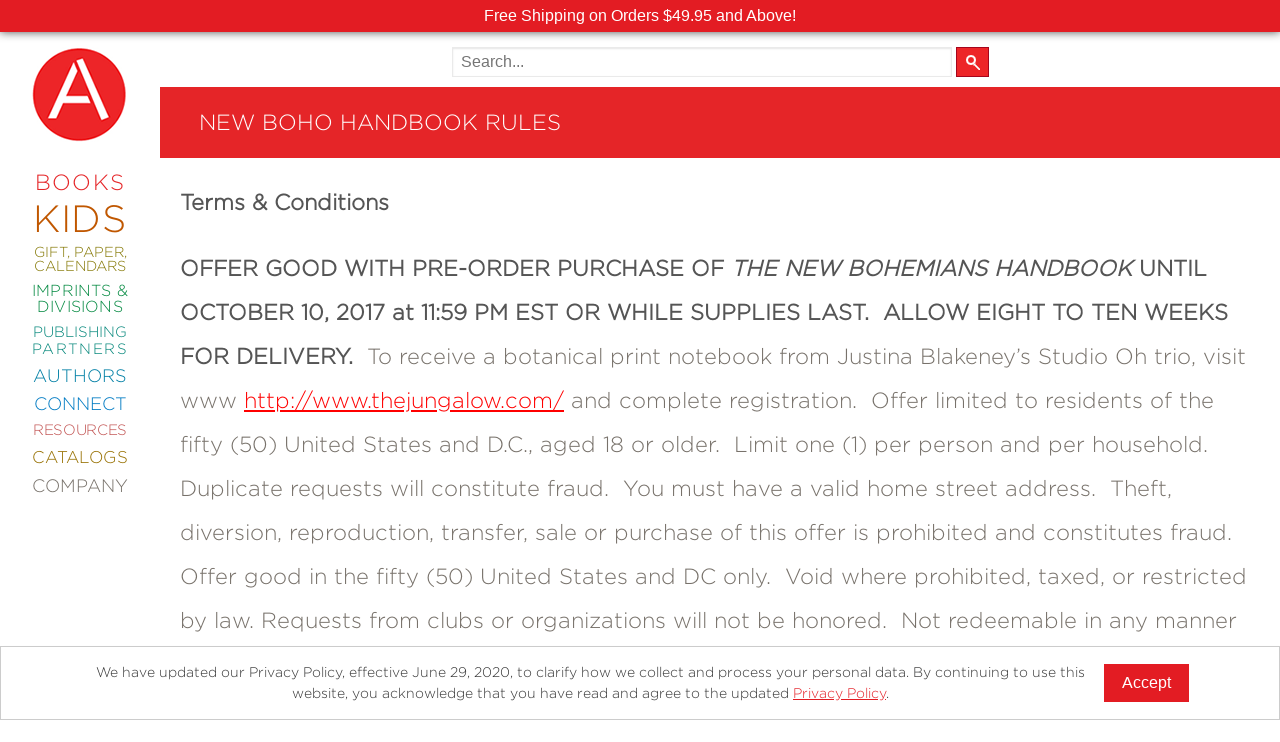

--- FILE ---
content_type: text/css
request_url: https://www.abramsbooks.com/wp-content/themes/abrams_1.2/css/modules.css?v=1.2.4
body_size: 1551
content:

#newReleases h5{
	font-family: 'Gotham Book'
}

.hoverelement a{
	position: absolute;
	bottom: 0px;
	width: 100%;
	height: 100%;
	text-align:center;
}
.newRel{
top: 15px;
height: calc(100% - 20px);
visibility:hidden;
}

#newReleases img {
	height:245px;
	bottom:10px;
}
.columns, .column {
	padding-left: 0.625em;
	padding-right: 0.625em;
	padding-top: 25px;
}
@media (min-width: 1025px) {
	.columns, .column {
		padding-left: 0px;
		padding-right: 25px;
}
}
@media (min-width: 1285px) {
	.columns, .column {
		padding-left: 0px;
		padding-right: 0px;
}
}
.highlightBoxes .column,
.highlightBoxes .columns {
	padding-top: 0px;
}
h3, h2 {
	font-weight: normal;
}
.columns img{
	width:auto;
}
.categoryTitle{
	margin: 0 0 11px;
	text-transform: uppercase;
	font-size: 0.875em;
	line-height: 1;
}
@media (max-width: 639px) {
	.categoryTitle{
		font-size:  0.6em;
	}
}
.columns .widgetTitle {
	margin: 0px;
	font-size: 1.5em;
	text-transform:none;
	line-height: 1.4;
}
@media (max-width: 639px) {
	.columns .widgetTitle {
		font-size: 1.1em;
		line-height: 1.3;
}
	}
.columns .widgetText{
	line-height:1.4;
	margin-bottom:0;
	margin-top: 0px ;
	font-size:1.5em;
}
@media (max-width: 639px) {
	.columns .widgetText{
		font-size: 0.95em;
		line-height: 1.3;
	}
	}
@media (min-width: 768px) {
	.columns .widgetTitle{
		font-size: 1.5em;
	}
	.columns .widgetText{
		font-size: 1.125em;
		line-height: 1.4;
		margin-top: 5px;

	}
}
@media (min-width: 960px) {
	.columns .categoryTitle{
		font-size: 1.5em;
	}
	.columns .widgetTitle{
		font-size: 2.25em
	}
	.columns .widgetText{
		line-height: 1.5;
	}
}
@media (min-width: 1280px) {
	.columns .categoryTitle{
		font-size: 1.5em;
		margin-bottom: 14px;
	}
	.columns .widgetTitle{
		font-size: 2.75em
	}
	.columns .widgetText{
		line-height: 2;
	}
}
@media (min-width: 1280px) {
	.columns .widgetTitle{
		line-height: 1;
	}
}
.offHover{
	height:240px;
	cursor:pointer;
	position:relative;
}
@media (max-width: 640px) {
	.offHover {
		height: auto;
	}
}
@media (min-width: 960px) {
	.offHover {
		height: 320px;
	}
}
@media (min-width: 1280px) {
	.offHover {
		height: 360px;
	}
}
.singleImage .offHover {
	height: auto;
}
.singleImage img{
	width:100%;
}
@media (min-width: 768px) {
	.singleImage .offHover,
	.singleImage img {
	height: 240px;
	}
}
@media (min-width: 960px) {
	.singleImage .offHover,
	.singleImage img{
	height:320px;
}
}
@media (min-width: 1024px) {
	.singleImage .offHover,
	.singleImage img {
	height: 320px;
	}

}
@media (min-width: 1280px) {
	.singleImage .offHover,
	.singleImage img {
	height: 360px;
	}
}



.singleImageFull .offHover { /* For full width images */
	height: auto;
	overflow: hidden;
}

.imageRight{
	float:right;
}
@media (max-width: 640px) {
	.imageRight{
	float:left;
	width: 100%;
}
	.imageLeft{
	width: 100%;
}
	}
.imageLeft{
	float:left;
}
.imageLeft img,
.imageRight img{
	height:240px;
}
@media (max-width: 640px) {
	.imageLeft img,.imageRight img{
		max-width: 620px;
		width: 100%;
		height: auto;
		float: left;
	}
}
@media (min-width: 960px) {
	.imageLeft img,.imageRight img{
		height: 320px;
	}
}
@media (min-width: 1280px) {
	.imageLeft img,.imageRight img{
		height: 360px;
	}
}
.text{
	width: auto;
	color:white;
	padding:20px 20px 0;
	margin-bottom: 24px;
	height: 216px;
}
@media (max-width: 640px) {
	.text {
		padding:20px;
		height: auto
	}
}
@media (min-width: 960px) {
	.text {
		height: 320px;
		padding:30px;
	}
}
@media (min-width: 1025px) {
	.text {
		padding:20px;
	}
}
@media (min-width: 1280px) {
	.text {
		height: 360px;
		padding: 40px;
	}
}
@media (min-width: 1025px) {
	.seller {
		padding-right: 25px !important;
	}
	.seller.end {
		padding-left: 0px !important;
		padding-right: 25px !important;
	}
}
@media (min-width: 1285px) {
	.seller.end {
		padding-left: 25px !important;
		padding-right: 0px !important;
	}
}

.seller .offHover{
	text-align:center;
	padding-top: 40px;
	padding-bottom: 60px;
	height: auto;
}
@media (min-width: 641px) {
	.seller .offHover {
		height: 240px;
		padding-top: 5px;
		padding-bottom: 5px;
	}
}
@media (min-width: 960px) {
	.seller .offHover {
		height: 320px;
		padding-top: 27px;
		padding-bottom: 27px;
	}
}
@media (min-width: 1024px) {
	.seller .offHover {
		height: 320px;
	}
	.seller.next2singleImg .offHover { /* The best seller next to a single image */
		height: 310px;
	}
}
@media (min-width: 1280px) {
	.seller .offHover,
	.seller.next2singleImg .offHover {
		height: 360px;
	}
}
.seller h5 {
	font-size: 1.5em;
	margin: 5px 0 38px;
	letter-spacing: 2px;
	font-family: 'Gotham Book';
	font-weight: normal;
}
@media (min-width: 641px) {
	.seller h5 {
	font-size: 0.75em;
	margin: 5px 0;
}
}
@media (min-width: 960px) {
	.seller h5 {
	font-size: 0.87em;
	margin: 5px 0 27px;
}
}
.seller img{
	/*height: 180px;
	display: inline-block;*/
	width: auto;
	height: 180px;
	margin: 0 auto;
}
@media (min-width: 641px) {
	.seller img {
		width: auto;
		height: 200px;
	}
	.seller.next2singleImg img {
		width: auto;
		height: 180px;
	}
}
@media (min-width: 960px) {
	.seller img {
		width: auto;
		height: 220px;
	}
}
@media (min-width: 1024px) {
	.seller img {
		width: auto;
		height: 210px;
	}
}
@media (min-width: 1280px) {
	.seller img {
		width: auto;
		height: 240px;
	}
}
/* On Hover styles */

.onHover{
	position: absolute;
	top: 0;
	left: 0;
	width: 100%;
	height: 100%;
	opacity: 0.8;
	text-align: center;
	color:white;
	display:none;
}
@media (max-width: 639px) {
	.onHover {
		font-size: 75%;
	}
}
.onHover h2{
	text-transform:uppercase;
	font-size: 2.5em;
	margin: 15px 0;
}
.performingArts .onHover p{
	font-size: 1.5em;
	line-height: 1.5;
	margin-top: 0px;
	}
.photography .onHover h3 {
	font-size: 1.5em;
	line-height: 1.5;
	margin-top: 0px;
}
.photography .onHover p {
	font-size: 1em;
	line-height: 1.5;
	margin-top: 0px;
}
@media (min-width: 1280px) {
	.photography .onHover h3 {
		font-size: 2.25em;
	}
	.photography .onHover p {
		font-size: 1.25em;
	}
}
.seller .onHover h2 {
	font-size: 3.9em
}
.seller .onHover p {
	font-size: 2.625em
}
@media (max-width: 639px) {
	.seller .onHover h2 {
		font-size: 3.6em;
		line-height: 1;
	}
	.seller .onHover p {
	font-size: 2.2em
}
}
@media (min-width: 641px) {
	.seller .onHover h2 {
		font-size: 1.5em;
		line-height: 1;
	}
	.seller .onHover p {
	font-size: 1em
}
}
@media (min-width: 1024px) {
	.seller .onHover h2 {
		font-size: 1.875em;
		line-height: 1;
	}
	.seller .onHover p {
		font-size: 1.25em
	}
}
@media (min-width: 1280px) {
	.seller .onHover h2 {
		font-size: 2.25em;
		line-height: 1;
	}
	.seller .onHover p {
		font-size: 1.5em
	}
}
.singleImage .onHover h2 {
	font-size: 3.25em;
	margin-bottom: 15px;
}
.singleImage .onHover p {
	font-size: 1.9em;
	margin-top: 0px
}
@media (max-width: 639px) {
	.singleImage .onHover h2 {
	font-size: 3em;
	margin-bottom: 10px;
}
}
.singleImageFull .onHover h2 {
	font-size: 2em;
	margin-bottom: 0px
}
.singleImageFull .onHover p {
	font-size: 1.18em;
	margin-top: 0px
}
@media (min-width: 1024px) {
	.singleImageFull .onHover h2 {
		font-size: 3em;
	}
	.singleImageFull .onHover p {
		font-size: 2em;
	}
}
@media (min-width: 1280px) {
	.singleImageFull .onHover p {
		font-size: 2.25em;
	}
}
.fashion .onHover h2 {
	font-size: 2.5em;
	line-height: 1;
}
.fashion .onHover p {
	font-size: 0.75em;
}
@media (min-width: 1024px) {
	.fashion .onHover h2 {
		font-size: 3.3em;
		line-height: 1;
}
	.fashion .onHover p {
		font-size: 1em;
	}
}
@media (min-width: 1280px) {
	.fashion .onHover h2 {
		font-size: 3.75em;
		line-height: 1;
}
	.fashion .onHover p {
		font-size: 1.125em;
	}
}

@media (min-width: 1280px) {
	.onHover h2{
		font-size: 3em !important;
	}
}
